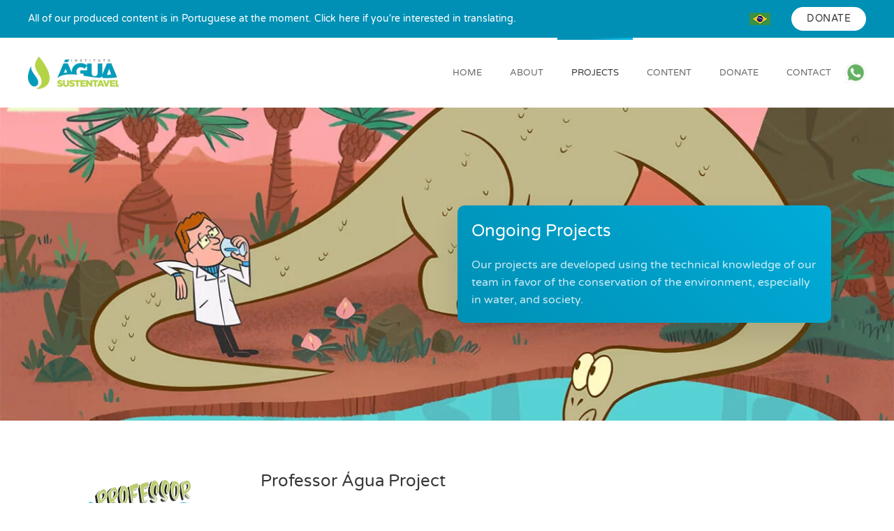

--- FILE ---
content_type: text/html; charset=utf-8
request_url: https://www.aguasustentavel.org.br/english/projects
body_size: 5700
content:
<!DOCTYPE html>
<html lang="en-gb" dir="ltr">
    <head>
        <meta name="viewport" content="width=device-width, initial-scale=1">
        <link rel="icon" href="/english/images/instituto-agua-sustentavel-fav.png" sizes="any">
                <link rel="apple-touch-icon" href="/english/templates/yootheme/vendor/yootheme/theme-joomla/assets/images/apple-touch-icon.png">
        <meta charset="utf-8">
	<base href="https://www.aguasustentavel.org.br/english/projects">
	<meta name="author" content="IAS">
	<meta name="description" content="Nossos projetos tem como objetivos promover a defesa, preservação e conservação do meio ambiente hídrico, bem como o desenvolvimento sustentável, econômico e social relacionado ao seu uso.">
	<meta name="generator" content="Joomla! - Open Source Content Management">
	<title>Projects</title>
<link href="/english/media/vendor/joomla-custom-elements/css/joomla-alert.min.css?0.2.0" rel="stylesheet" />
	<link href="/english/plugins/system/jce/css/content.css?badb4208be409b1335b815dde676300e" rel="stylesheet" />
	<link href="/english/media/system/css/joomla-fontawesome.min.css?3.0.27" rel="stylesheet" as="style" onload="this.onload=null;this.rel='stylesheet'" />
	<link href="/english/templates/yootheme/css/theme.9.css?1709933402" rel="stylesheet" />
	<link href="/english/templates/yootheme/css/theme.update.css?3.0.27" rel="stylesheet" />
<script type="application/json" class="joomla-script-options new">{"joomla.jtext":{"ERROR":"Error","MESSAGE":"Message","NOTICE":"Notice","WARNING":"Warning","JCLOSE":"Close","JOK":"OK","JOPEN":"Open"},"system.paths":{"root":"\/english","rootFull":"https:\/\/www.aguasustentavel.org.br\/english\/","base":"\/english","baseFull":"https:\/\/www.aguasustentavel.org.br\/english\/"},"csrf.token":"1cc8dbff79c5f140ec9dc375298d9703"}</script>
	<script src="/english/media/system/js/core.min.js?3b2c7481f479d57ca6a59403341a2e378a288779"></script>
	<script src="/english/media/system/js/messages-es5.min.js?42aff9798f66753bdb448b926baf2140f17f2c07" nomodule defer></script>
	<script src="/english/media/system/js/messages.min.js?7425e8d1cb9e4f061d5e30271d6d99b085344117" type="module"></script>
	<script src="/english/templates/yootheme/vendor/yootheme/theme-analytics/app/analytics.min.js?3.0.27" defer></script>
	<script src="/english/templates/yootheme/vendor/assets/uikit/dist/js/uikit.min.js?3.0.27"></script>
	<script src="/english/templates/yootheme/vendor/assets/uikit/dist/js/uikit-icons-flow.min.js?3.0.27"></script>
	<script src="/english/templates/yootheme/js/theme.js?3.0.27"></script>
	<script>document.addEventListener('DOMContentLoaded', function() {
            Array.prototype.slice.call(document.querySelectorAll('a span[id^="cloak"]')).forEach(function(span) {
                span.innerText = span.textContent;
            });
        });</script>
	<script>var $theme = {"google_analytics":"UA-147979349-1","google_analytics_anonymize":""};</script>

    </head>
    <body class="">

        
        
        <div class="tm-page">

                        


<div class="tm-header-mobile uk-hidden@m" uk-header>


        <div uk-sticky cls-active="uk-navbar-sticky" sel-target=".uk-navbar-container">
    
        <div class="uk-navbar-container">

            <div class="uk-container uk-container-expand">
                <nav class="uk-navbar" uk-navbar="{&quot;container&quot;:&quot;.tm-header-mobile &gt; [uk-sticky]&quot;}">

                                        <div class="uk-navbar-left">

                                                    <a href="https://www.aguasustentavel.org.br/english/" aria-label="Back to home" class="uk-logo uk-navbar-item">
    <picture>
<source type="image/webp" srcset="/english/templates/yootheme/cache/c0/IAS_LOGO4_MINI-c0ebdbd0.webp 130w, /english/templates/yootheme/cache/a8/IAS_LOGO4_MINI-a89184eb.webp 228w" sizes="(min-width: 130px) 130px">
<img alt="Instituto Água Sustentável" loading="eager" src="/english/templates/yootheme/cache/2a/IAS_LOGO4_MINI-2acc2c74.png" width="130" height="53">
</picture><picture>
<source type="image/webp" srcset="/english/templates/yootheme/cache/29/instituto-agua-sustentavel-logo-inverso-29ec8aec.webp 130w" sizes="(min-width: 130px) 130px">
<img class="uk-logo-inverse" alt="Instituto Água Sustentável" loading="eager" src="/english/templates/yootheme/cache/5c/instituto-agua-sustentavel-logo-inverso-5c502cef.png" width="130" height="59">
</picture></a>
                        
                        
                    </div>
                    
                    
                                        <div class="uk-navbar-right">

                                                    
                        
                        <a uk-toggle aria-label="Open Menu" href="#tm-dialog-mobile" class="uk-navbar-toggle">

                <span class="uk-margin-small-right uk-text-middle">Menu</span>
        
        <div uk-navbar-toggle-icon></div>

        
    </a>

                    </div>
                    
                </nav>
            </div>

        </div>

        </div>
    




        <div id="tm-dialog-mobile" uk-offcanvas="container: true; overlay: true" mode="push" flip>
        <div class="uk-offcanvas-bar uk-flex uk-flex-column">

                        <button class="uk-offcanvas-close uk-close-large" type="button" uk-close uk-toggle="cls: uk-close-large; mode: media; media: @s"></button>
            
                        <div class="uk-margin-auto-bottom">
                
<div class="uk-grid uk-child-width-1-1" uk-grid>    <div>
<div class="uk-panel" id="module-menu-dialog-mobile">

    
    
<ul class="uk-nav uk-nav-primary uk-nav-accordion" uk-nav="targets: &gt; .js-accordion">
    
	<li class="item-101"><a href="/english/"> Home</a></li>
	<li class="item-134"><a href="/english/ias"> About</a></li>
	<li class="item-136 uk-active"><a href="/english/projects"> Projects</a></li>
	<li class="item-256 js-accordion uk-parent"><a href> Content <span uk-nav-parent-icon></span></a>
	<ul class="uk-nav-sub">

		<li class="item-117"><a href="/english/content/blog"> Blog</a></li>
		<li class="item-214"><a href="/english/content/events"> Events</a></li>
		<li class="item-212"><a href="/english/content/free-books"> Free Books</a></li>
		<li class="item-239"><a href="/english/content/podcasts"> Podcasts</a></li>
		<li class="item-210"><a href="/english/content/pompa-show"> Pompa Show</a></li>
		<li class="item-240"><a href="/english/content/voce-aprende"> Você aprende</a></li></ul></li>
	<li class="item-135"><a href="/english/donate"> Donate</a></li>
	<li class="item-213"><a href="/english/contact"> Contact</a></li></ul>

</div>
</div>    <div>
<div class="uk-panel" id="module-96">

    
    
<div class="uk-margin-remove-last-child custom" ><p><a href="https://www.paypal.com/donate/?hosted_button_id=7PGB8GTBGXGNS" class="uk-button uk-button-primary">Doe agora</a></p></div>

</div>
</div></div>
            </div>
            
            
        </div>
    </div>
    
    
    

</div>



<div class="tm-toolbar tm-toolbar-default uk-visible@m">
    <div class="uk-container uk-flex uk-flex-middle">

                <div>
            <div class="uk-grid-medium uk-child-width-auto uk-flex-middle" uk-grid="margin: uk-margin-small-top">

                                <div>
<div class="uk-panel" id="module-106">

    
    
<div class="uk-margin-remove-last-child custom" ><p><a href="/english/contact">All of our produced content is in Portuguese at the moment. Click here if you're interested in translating.</a></p></div>

</div>
</div>
                
                
            </div>
        </div>
        
                <div class="uk-margin-auto-left">
            <div class="uk-grid-medium uk-child-width-auto uk-flex-middle" uk-grid="margin: uk-margin-small-top">
                <div>
<div class="uk-panel" id="module-105">

    
    
<div class="uk-margin-remove-last-child custom" ><p><a href="https://www.aguasustentavel.org.br"><img src="/english/images/idiomas/portugues.png" alt="portugues" width="30" height="18" /></a></p></div>

</div>
</div><div>
<div class="uk-panel" id="module-94">

    
    
<div class="uk-margin-remove-last-child custom" ><p><a href="https://www.paypal.com/donate/?hosted_button_id=7PGB8GTBGXGNS" class="uk-button uk-button-small uk-button-primary">DONATE</a></p></div>

</div>
</div>
            </div>
        </div>
        
    </div>
</div>

<div class="tm-header uk-visible@m" uk-header>



        <div uk-sticky media="@m" cls-active="uk-navbar-sticky" sel-target=".uk-navbar-container">
    
        <div class="uk-navbar-container">

            <div class="uk-container">
                <nav class="uk-navbar" uk-navbar="{&quot;align&quot;:&quot;left&quot;,&quot;container&quot;:&quot;.tm-header &gt; [uk-sticky]&quot;,&quot;boundary&quot;:&quot;.tm-header .uk-navbar-container&quot;}">

                                        <div class="uk-navbar-left">

                                                    <a href="https://www.aguasustentavel.org.br/english/" aria-label="Back to home" class="uk-logo uk-navbar-item">
    <picture>
<source type="image/webp" srcset="/english/templates/yootheme/cache/c0/IAS_LOGO4_MINI-c0ebdbd0.webp 130w, /english/templates/yootheme/cache/a8/IAS_LOGO4_MINI-a89184eb.webp 228w" sizes="(min-width: 130px) 130px">
<img alt="Instituto Água Sustentável" loading="eager" src="/english/templates/yootheme/cache/2a/IAS_LOGO4_MINI-2acc2c74.png" width="130" height="53">
</picture><picture>
<source type="image/webp" srcset="/english/templates/yootheme/cache/29/instituto-agua-sustentavel-logo-inverso-29ec8aec.webp 130w" sizes="(min-width: 130px) 130px">
<img class="uk-logo-inverse" alt="Instituto Água Sustentável" loading="eager" src="/english/templates/yootheme/cache/5c/instituto-agua-sustentavel-logo-inverso-5c502cef.png" width="130" height="59">
</picture></a>
                        
                        
                        
                    </div>
                    
                    
                                        <div class="uk-navbar-right">

                                                    
<ul class="uk-navbar-nav">
    
	<li class="item-101"><a href="/english/"> Home</a></li>
	<li class="item-134"><a href="/english/ias"> About</a></li>
	<li class="item-136 uk-active"><a href="/english/projects"> Projects</a></li>
	<li class="item-256 uk-parent"><a role="button"> Content</a>
	<div class="uk-navbar-dropdown" uk-drop="{&quot;clsDrop&quot;:&quot;uk-navbar-dropdown&quot;,&quot;flip&quot;:&quot;false&quot;,&quot;container&quot;:&quot;.tm-header &gt; [uk-sticky]&quot;,&quot;mode&quot;:&quot;hover&quot;,&quot;pos&quot;:&quot;bottom-left&quot;}"><div class="uk-navbar-dropdown-grid uk-child-width-1-1" uk-grid><div><ul class="uk-nav uk-navbar-dropdown-nav">

		<li class="item-117"><a href="/english/content/blog"> Blog</a></li>
		<li class="item-214"><a href="/english/content/events"> Events</a></li>
		<li class="item-212"><a href="/english/content/free-books"> Free Books</a></li>
		<li class="item-239"><a href="/english/content/podcasts"> Podcasts</a></li>
		<li class="item-210"><a href="/english/content/pompa-show"> Pompa Show</a></li>
		<li class="item-240"><a href="/english/content/voce-aprende"> Você aprende</a></li></ul></div></div></div></li>
	<li class="item-135"><a href="/english/donate"> Donate</a></li>
	<li class="item-213"><a href="/english/contact"> Contact</a></li></ul>

<div class="uk-navbar-item" id="module-107">

    
    
<div class="uk-margin-remove-last-child custom" ><p><a href="https://api.whatsapp.com/send?phone=5511996615747&amp;text=&amp;source=&amp;data=" target="_blank" rel="noopener"><img src="/english/images/whatsapp.png" alt="whatsapp" width="30" height="30" /></a></p></div>

</div>

                        
                                                    
                        
                    </div>
                    
                </nav>
            </div>

        </div>

        </div>
    







</div>

            
            

            
            <div id="system-message-container" aria-live="polite"></div>

            <!-- Builder #page -->
<div class="uk-section-default">
        <div data-src="/english/templates/yootheme/cache/27/a3-v2-270b68e3.jpeg" data-sources="[{&quot;type&quot;:&quot;image\/webp&quot;,&quot;srcset&quot;:&quot;\/english\/component\/ajax\/?p=image&amp;src=file%3Dimages%252Fa3-v2.jpg%26type%3Dwebp%2C85%26thumbnail%3D768%2C432&amp;hash=824e28ac 768w, \/english\/templates\/yootheme\/cache\/65\/a3-v2-650d9ef9.webp 1024w, \/english\/templates\/yootheme\/cache\/6f\/a3-v2-6f969584.webp 1259w, \/english\/templates\/yootheme\/cache\/cf\/a3-v2-cffd2d04.webp 1260w&quot;,&quot;sizes&quot;:&quot;(max-aspect-ratio: 1260\/708) 178vh&quot;}]" uk-img class="uk-background-norepeat uk-background-cover uk-background-center-center uk-section uk-section-large">    
        
        
        
            
                                <div class="uk-container uk-container-small">                
                    
                    <div class="tm-grid-expand uk-grid-margin" uk-grid>
<div class="uk-width-1-2@m">
    
        
            
            
            
                
                    
                
            
        
    
</div>

<div class="uk-width-1-2@m">
    
        
            
            
            
                
                    
<div class="uk-card uk-card-primary uk-card-small uk-card-body uk-margin-remove-first-child uk-margin">
    
                        
                    

        
                <h3 class="el-title uk-card-title uk-margin-top uk-margin-remove-bottom">                        Ongoing Projects                    </h3>        
        
    
        
        
                <div class="el-content uk-panel uk-margin-top"><p>Our projects are developed using the technical knowledge of our team in favor of the conservation of the environment, especially in water, and society.</p></div>        
        
        
        
        
    
</div>
                
            
        
    
</div>
</div>
                                </div>
                
            
        
        </div>
    
</div>

<div class="uk-section-default uk-section">
    
        
        
        
            
                                <div class="uk-container uk-container-small">                
                    
                    <div class="tm-grid-expand uk-child-width-1-1 uk-grid-margin" uk-grid>
<div class="uk-grid-item-match uk-flex-middle uk-width-1-1">
    
        
            
            
                        <div class="uk-panel uk-width-1-1">            
                
                    
<div class="uk-margin">
    <div class="uk-child-width-1-1 uk-grid-match" uk-grid>        <div>
<a class="el-item uk-panel uk-margin-remove-first-child uk-link-toggle uk-display-block" href="https://gw-project.org/" target="_blank" aria-label="Read more">
    
        <div class="uk-child-width-expand uk-flex-middle" uk-grid>            <div class="uk-width-1-4@m"><picture>
<source type="image/webp" srcset="/english/templates/yootheme/cache/bc/profagua_logovetor-vitor-sepinho-brunogobbi-bcc8a5e2.webp 200w, /english/templates/yootheme/cache/d5/profagua_logovetor-vitor-sepinho-brunogobbi-d585096b.webp 400w" sizes="(min-width: 200px) 200px">
<img src="/english/templates/yootheme/cache/84/profagua_logovetor-vitor-sepinho-brunogobbi-844819ea.png" width="200" height="161" class="el-image" alt loading="lazy">
</picture></div>            <div class="uk-margin-remove-first-child">
                                    

        
                <h3 class="el-title uk-margin-top uk-margin-remove-bottom">                        Professor Água Project                    </h3>        
        
    
        
        
                <div class="el-content uk-panel uk-margin-small-top"><div class="el-content uk-panel uk-margin-small-top">
<p>With the theme “Because the world needs water”, the Professor Água Project presents fun and attractive materials. Professor Água explains essential issues, such as floods, droughts, water quality, contamination, protection of the environment and much more. The project contains videos, educacional books, podcasts and many other materials, all carefully produced.</p>
</div></div>        
        
                <div class="uk-margin-small-top"><div class="el-link uk-button uk-button-text">Read more</div></div>        
                
            </div>        </div>

    
</a></div>
        <div>
<a class="el-item uk-panel uk-margin-remove-first-child uk-link-toggle uk-display-block" href="https://gw-project.org/" target="_blank" aria-label="Read more">
    
        <div class="uk-child-width-expand uk-flex-middle" uk-grid>            <div class="uk-width-1-4@m"><picture>
<source type="image/webp" srcset="/english/templates/yootheme/cache/92/gw-project-9264c33d.webp 200w, /english/templates/yootheme/cache/48/gw-project-4808c306.webp 400w" sizes="(min-width: 200px) 200px">
<img src="/english/templates/yootheme/cache/6f/gw-project-6fb914d8.png" width="200" height="141" class="el-image" alt loading="lazy">
</picture></div>            <div class="uk-margin-remove-first-child">
                                    

        
                <h3 class="el-title uk-margin-top uk-margin-remove-bottom">                        The Groundwater Project                    </h3>        
        
    
        
        
                <div class="el-content uk-panel uk-margin-small-top"><p align="justify"><span lang="en-US">GW-Project </span><span lang="en-US">provides accessible, engaging, high-quality, educational materials, free-of-charge online in many languages, to all who want to learn about groundwater and understand how groundwater relates to and sustains ecological systems and humanity</span><span lang="en-US">.</span></p></div>        
        
                <div class="uk-margin-small-top"><div class="el-link uk-button uk-button-text">Read more</div></div>        
                
            </div>        </div>

    
</a></div>
        <div>
<a class="el-item uk-panel uk-margin-remove-first-child uk-link-toggle uk-display-block" href="https://groundwatervisible.org/english/" target="_blank" aria-label="Read more">
    
        <div class="uk-child-width-expand uk-flex-middle" uk-grid>            <div class="uk-width-1-4@m"><picture>
<source type="image/webp" srcset="/english/templates/yootheme/cache/20/making-groundwater-visible-206c14fe.webp 200w, /english/templates/yootheme/cache/6a/making-groundwater-visible-6ae75794.webp 400w" sizes="(min-width: 200px) 200px">
<img src="/english/templates/yootheme/cache/4b/making-groundwater-visible-4bf2218b.jpeg" width="200" height="149" class="el-image" alt loading="lazy">
</picture></div>            <div class="uk-margin-remove-first-child">
                                    

        
                <h3 class="el-title uk-margin-top uk-margin-remove-bottom">                        Making Groundwater Visible                    </h3>        
                <div class="el-meta uk-text-meta uk-margin-top">A Photobook Stories</div>        
    
        
        
                <div class="el-content uk-panel uk-margin-small-top"><div>
<p>A book with heart-touching stories, photographs and illustrations telling the invisible cultural and economic relationship of several communities around the planet with groundwater.</p>
</div></div>        
        
                <div class="uk-margin-small-top"><div class="el-link uk-button uk-button-text">Read more</div></div>        
                
            </div>        </div>

    
</a></div>
        </div>

</div>

                
                        </div>
            
        
    
</div>
</div>
                                </div>
                
            
        
    
</div>


            
            

            <!-- Builder #footer -->
<div class="uk-section-default uk-position-relative">
        <div style="background-size: 1920px 800px;" data-src="/english/templates/yootheme/cache/b3/footer-b3aaf197.jpeg" data-sources="[{&quot;type&quot;:&quot;image\/webp&quot;,&quot;srcset&quot;:&quot;\/english\/templates\/yootheme\/cache\/3f\/footer-3f54101e.webp 1920w&quot;,&quot;sizes&quot;:&quot;(min-width: 1920px) 1920px&quot;}]" uk-img class="uk-background-norepeat uk-background-center-center uk-section">    
        
                <div class="uk-position-cover" style="background-color: rgba(0, 144, 181, 0.41);"></div>        
        
            
                                <div class="uk-container uk-position-relative">                
                    
                    <div class="tm-grid-expand uk-grid-margin" uk-grid>
<div class="uk-width-1-4@m">
    
        
            
            
            
                
                    
<div class="uk-margin uk-text-center">
        <picture>
<source type="image/webp" srcset="/english/templates/yootheme/cache/94/instituto-agua-sustentavel-logo-inverso-9426e622.webp 100w, /english/templates/yootheme/cache/46/instituto-agua-sustentavel-logo-inverso-466c3b65.webp 130w" sizes="(min-width: 100px) 100px">
<img src="/english/templates/yootheme/cache/e1/instituto-agua-sustentavel-logo-inverso-e19a4021.png" width="100" height="45" class="el-image" alt loading="lazy">
</picture>    
    
</div>

<div class="linkname uk-margin uk-text-center">    <div class="uk-child-width-auto uk-grid-small uk-flex-inline" uk-grid>
            <div>
<a class="el-link uk-icon-link" href="https://www.facebook.com/institutoaguasustentavel/" target="_blank" rel="noreferrer"><span uk-icon="icon: facebook;"></span></a></div>
            <div>
<a class="el-link uk-icon-link" href="https://www.instagram.com/institutoaguasustentavel/" target="_blank" rel="noreferrer"><span uk-icon="icon: instagram;"></span></a></div>
            <div>
<a class="el-link uk-icon-link" href="https://twitter.com/AguaSustentavel" target="_blank" rel="noreferrer"><span uk-icon="icon: twitter;"></span></a></div>
            <div>
<a class="el-link uk-icon-link" href="https://www.linkedin.com/company/aguasustentavcel/" target="_blank" rel="noreferrer"><span uk-icon="icon: linkedin;"></span></a></div>
            <div>
<a class="el-link uk-icon-link" href="https://api.whatsapp.com/send?phone=5511996615747&amp;text=&amp;source=&amp;data=" target="_blank" rel="noreferrer"><span uk-icon="icon: whatsapp;"></span></a></div>
    
    </div></div>
                
            
        
    
</div>

<div class="uk-width-1-2@m">
    
        
            
            
            
                
                    <div class="uk-panel uk-text-small uk-text-secondary uk-margin uk-width-2xlarge uk-margin-auto uk-text-center"><p>The Água Sustentável Institute promotes the sustainable use of water through the development of studies, projects and research and the holding of scientific and educational events.<br /><span style="font-family: Arial, serif;"><span lang="en-US">2021 © All rights reserved. Web version 3.2.</span></span></p></div>
                
            
        
    
</div>

<div class="uk-width-1-4@m">
    
        
            
            
            
                
                    
<div class="uk-margin uk-text-center"><a href="#" title="Ir para o topo" uk-totop uk-scroll aria-label="Back to top"></a></div>
<div class="linkname uk-margin uk-text-center">
        <a class="el-link" href="https://www.zambodigital.com.br" target="_blank"><picture>
<source type="image/webp" srcset="/english/templates/yootheme/cache/a4/zambo_-_logo_-_redondo_-_footer-a4de99a7.webp 40w, /english/templates/yootheme/cache/0c/zambo_-_logo_-_redondo_-_footer-0c759af2.webp 80w" sizes="(min-width: 40px) 40px">
<img src="/english/templates/yootheme/cache/ad/zambo_-_logo_-_redondo_-_footer-ad6100a4.png" width="40" height="40" class="el-image" alt loading="lazy">
</picture></a>    
    
</div>

                
            
        
    
</div>
</div><div class="tm-grid-expand uk-child-width-1-1 uk-grid-margin" uk-grid>
<div class="uk-width-1-1">
    
        
            
            
            
                
                    
                
            
        
    
</div>
</div><div class="tm-grid-expand uk-child-width-1-1 uk-grid-margin" uk-grid>
<div class="uk-width-1-1">
    
        
            
            
            
                
                    
                
            
        
    
</div>
</div>
                                </div>
                
            
        
        </div>
    
</div>

        </div>

        
        

    </body>
</html>
